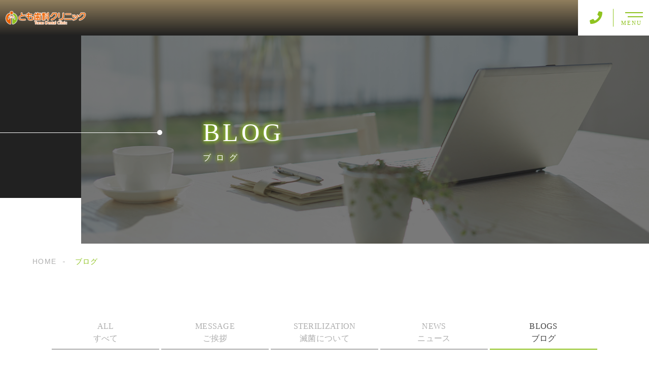

--- FILE ---
content_type: text/html; charset=UTF-8
request_url: https://www.tomo-den.com/blogs/page/2/
body_size: 10294
content:
<!DOCTYPE html>
<html lang="ja">

<head prefix="og: http://ogp.me/ns# fb: http://ogp.me/ns/fb# article: http://ogp.me/ns/artcle#">

<meta charset="UTF-8">
<meta http-equiv="X-UA-Compatible" content="IE=edge">
<meta name="format-detection" content="telephone=no,address=no,email=no">
<meta name="viewport" content="width=device-width,initial-scale=1,user-scalable=no,viewport-fit=cover">


<title>ブログ | とも歯科クリニック - パート 2</title>
<meta name="msapplication-TileColor" content="#feb300">
<meta name="theme-color" content="#ffffff">

<meta name='robots' content='max-image-preview:large' />

<!-- All In One SEO Pack 3.7.1[389,413] -->
<meta name="robots" content="noindex,follow" />
<link rel="prev" href="https://www.tomo-den.com/blogs/" />
<link rel="next" href="https://www.tomo-den.com/blogs/page/3/" />

<script type="application/ld+json" class="aioseop-schema">{"@context":"https://schema.org","@graph":[{"@type":"Organization","@id":"https://www.tomo-den.com/#organization","url":"https://www.tomo-den.com/","name":"とも歯科クリニック","sameAs":[]},{"@type":"WebSite","@id":"https://www.tomo-den.com/#website","url":"https://www.tomo-den.com/","name":"とも歯科クリニック","publisher":{"@id":"https://www.tomo-den.com/#organization"},"potentialAction":{"@type":"SearchAction","target":"https://www.tomo-den.com/?s={search_term_string}","query-input":"required name=search_term_string"}},{"@type":"CollectionPage","@id":"https://www.tomo-den.com/blogs/#collectionpage","url":"https://www.tomo-den.com/blogs/","inLanguage":"ja","name":"ブログ","isPartOf":{"@id":"https://www.tomo-den.com/#website"},"breadcrumb":{"@id":"https://www.tomo-den.com/blogs/#breadcrumblist"}},{"@type":"BreadcrumbList","@id":"https://www.tomo-den.com/blogs/#breadcrumblist","itemListElement":[{"@type":"ListItem","position":1,"item":{"@type":"WebPage","@id":"https://www.tomo-den.com/","url":"https://www.tomo-den.com/","name":"とも歯科クリニック｜岡山市で歯周病・審美歯科・矯正・インプラント治療なら"}},{"@type":"ListItem","position":2,"item":{"@type":"WebPage","@id":"https://www.tomo-den.com/blogs/","url":"https://www.tomo-den.com/blogs/","name":"ブログ"}}]}]}</script>
<link rel="canonical" href="https://www.tomo-den.com/blogs/page/2/" />
<!-- All In One SEO Pack -->
<link rel='dns-prefetch' href='//s.w.org' />
<link rel='stylesheet'   href='https://www.tomo-den.com/wp-content/plugins/instagram-feed/css/sbi-styles.min.css?ver=2.9.10' media='all'>
<style id='global-styles-inline-css' type='text/css'>
body{--wp--preset--color--black: #000000;--wp--preset--color--cyan-bluish-gray: #abb8c3;--wp--preset--color--white: #ffffff;--wp--preset--color--pale-pink: #f78da7;--wp--preset--color--vivid-red: #cf2e2e;--wp--preset--color--luminous-vivid-orange: #ff6900;--wp--preset--color--luminous-vivid-amber: #fcb900;--wp--preset--color--light-green-cyan: #7bdcb5;--wp--preset--color--vivid-green-cyan: #00d084;--wp--preset--color--pale-cyan-blue: #8ed1fc;--wp--preset--color--vivid-cyan-blue: #0693e3;--wp--preset--color--vivid-purple: #9b51e0;--wp--preset--gradient--vivid-cyan-blue-to-vivid-purple: linear-gradient(135deg,rgba(6,147,227,1) 0%,rgb(155,81,224) 100%);--wp--preset--gradient--light-green-cyan-to-vivid-green-cyan: linear-gradient(135deg,rgb(122,220,180) 0%,rgb(0,208,130) 100%);--wp--preset--gradient--luminous-vivid-amber-to-luminous-vivid-orange: linear-gradient(135deg,rgba(252,185,0,1) 0%,rgba(255,105,0,1) 100%);--wp--preset--gradient--luminous-vivid-orange-to-vivid-red: linear-gradient(135deg,rgba(255,105,0,1) 0%,rgb(207,46,46) 100%);--wp--preset--gradient--very-light-gray-to-cyan-bluish-gray: linear-gradient(135deg,rgb(238,238,238) 0%,rgb(169,184,195) 100%);--wp--preset--gradient--cool-to-warm-spectrum: linear-gradient(135deg,rgb(74,234,220) 0%,rgb(151,120,209) 20%,rgb(207,42,186) 40%,rgb(238,44,130) 60%,rgb(251,105,98) 80%,rgb(254,248,76) 100%);--wp--preset--gradient--blush-light-purple: linear-gradient(135deg,rgb(255,206,236) 0%,rgb(152,150,240) 100%);--wp--preset--gradient--blush-bordeaux: linear-gradient(135deg,rgb(254,205,165) 0%,rgb(254,45,45) 50%,rgb(107,0,62) 100%);--wp--preset--gradient--luminous-dusk: linear-gradient(135deg,rgb(255,203,112) 0%,rgb(199,81,192) 50%,rgb(65,88,208) 100%);--wp--preset--gradient--pale-ocean: linear-gradient(135deg,rgb(255,245,203) 0%,rgb(182,227,212) 50%,rgb(51,167,181) 100%);--wp--preset--gradient--electric-grass: linear-gradient(135deg,rgb(202,248,128) 0%,rgb(113,206,126) 100%);--wp--preset--gradient--midnight: linear-gradient(135deg,rgb(2,3,129) 0%,rgb(40,116,252) 100%);--wp--preset--duotone--dark-grayscale: url('#wp-duotone-dark-grayscale');--wp--preset--duotone--grayscale: url('#wp-duotone-grayscale');--wp--preset--duotone--purple-yellow: url('#wp-duotone-purple-yellow');--wp--preset--duotone--blue-red: url('#wp-duotone-blue-red');--wp--preset--duotone--midnight: url('#wp-duotone-midnight');--wp--preset--duotone--magenta-yellow: url('#wp-duotone-magenta-yellow');--wp--preset--duotone--purple-green: url('#wp-duotone-purple-green');--wp--preset--duotone--blue-orange: url('#wp-duotone-blue-orange');--wp--preset--font-size--small: 13px;--wp--preset--font-size--medium: 20px;--wp--preset--font-size--large: 36px;--wp--preset--font-size--x-large: 42px;}.has-black-color{color: var(--wp--preset--color--black) !important;}.has-cyan-bluish-gray-color{color: var(--wp--preset--color--cyan-bluish-gray) !important;}.has-white-color{color: var(--wp--preset--color--white) !important;}.has-pale-pink-color{color: var(--wp--preset--color--pale-pink) !important;}.has-vivid-red-color{color: var(--wp--preset--color--vivid-red) !important;}.has-luminous-vivid-orange-color{color: var(--wp--preset--color--luminous-vivid-orange) !important;}.has-luminous-vivid-amber-color{color: var(--wp--preset--color--luminous-vivid-amber) !important;}.has-light-green-cyan-color{color: var(--wp--preset--color--light-green-cyan) !important;}.has-vivid-green-cyan-color{color: var(--wp--preset--color--vivid-green-cyan) !important;}.has-pale-cyan-blue-color{color: var(--wp--preset--color--pale-cyan-blue) !important;}.has-vivid-cyan-blue-color{color: var(--wp--preset--color--vivid-cyan-blue) !important;}.has-vivid-purple-color{color: var(--wp--preset--color--vivid-purple) !important;}.has-black-background-color{background-color: var(--wp--preset--color--black) !important;}.has-cyan-bluish-gray-background-color{background-color: var(--wp--preset--color--cyan-bluish-gray) !important;}.has-white-background-color{background-color: var(--wp--preset--color--white) !important;}.has-pale-pink-background-color{background-color: var(--wp--preset--color--pale-pink) !important;}.has-vivid-red-background-color{background-color: var(--wp--preset--color--vivid-red) !important;}.has-luminous-vivid-orange-background-color{background-color: var(--wp--preset--color--luminous-vivid-orange) !important;}.has-luminous-vivid-amber-background-color{background-color: var(--wp--preset--color--luminous-vivid-amber) !important;}.has-light-green-cyan-background-color{background-color: var(--wp--preset--color--light-green-cyan) !important;}.has-vivid-green-cyan-background-color{background-color: var(--wp--preset--color--vivid-green-cyan) !important;}.has-pale-cyan-blue-background-color{background-color: var(--wp--preset--color--pale-cyan-blue) !important;}.has-vivid-cyan-blue-background-color{background-color: var(--wp--preset--color--vivid-cyan-blue) !important;}.has-vivid-purple-background-color{background-color: var(--wp--preset--color--vivid-purple) !important;}.has-black-border-color{border-color: var(--wp--preset--color--black) !important;}.has-cyan-bluish-gray-border-color{border-color: var(--wp--preset--color--cyan-bluish-gray) !important;}.has-white-border-color{border-color: var(--wp--preset--color--white) !important;}.has-pale-pink-border-color{border-color: var(--wp--preset--color--pale-pink) !important;}.has-vivid-red-border-color{border-color: var(--wp--preset--color--vivid-red) !important;}.has-luminous-vivid-orange-border-color{border-color: var(--wp--preset--color--luminous-vivid-orange) !important;}.has-luminous-vivid-amber-border-color{border-color: var(--wp--preset--color--luminous-vivid-amber) !important;}.has-light-green-cyan-border-color{border-color: var(--wp--preset--color--light-green-cyan) !important;}.has-vivid-green-cyan-border-color{border-color: var(--wp--preset--color--vivid-green-cyan) !important;}.has-pale-cyan-blue-border-color{border-color: var(--wp--preset--color--pale-cyan-blue) !important;}.has-vivid-cyan-blue-border-color{border-color: var(--wp--preset--color--vivid-cyan-blue) !important;}.has-vivid-purple-border-color{border-color: var(--wp--preset--color--vivid-purple) !important;}.has-vivid-cyan-blue-to-vivid-purple-gradient-background{background: var(--wp--preset--gradient--vivid-cyan-blue-to-vivid-purple) !important;}.has-light-green-cyan-to-vivid-green-cyan-gradient-background{background: var(--wp--preset--gradient--light-green-cyan-to-vivid-green-cyan) !important;}.has-luminous-vivid-amber-to-luminous-vivid-orange-gradient-background{background: var(--wp--preset--gradient--luminous-vivid-amber-to-luminous-vivid-orange) !important;}.has-luminous-vivid-orange-to-vivid-red-gradient-background{background: var(--wp--preset--gradient--luminous-vivid-orange-to-vivid-red) !important;}.has-very-light-gray-to-cyan-bluish-gray-gradient-background{background: var(--wp--preset--gradient--very-light-gray-to-cyan-bluish-gray) !important;}.has-cool-to-warm-spectrum-gradient-background{background: var(--wp--preset--gradient--cool-to-warm-spectrum) !important;}.has-blush-light-purple-gradient-background{background: var(--wp--preset--gradient--blush-light-purple) !important;}.has-blush-bordeaux-gradient-background{background: var(--wp--preset--gradient--blush-bordeaux) !important;}.has-luminous-dusk-gradient-background{background: var(--wp--preset--gradient--luminous-dusk) !important;}.has-pale-ocean-gradient-background{background: var(--wp--preset--gradient--pale-ocean) !important;}.has-electric-grass-gradient-background{background: var(--wp--preset--gradient--electric-grass) !important;}.has-midnight-gradient-background{background: var(--wp--preset--gradient--midnight) !important;}.has-small-font-size{font-size: var(--wp--preset--font-size--small) !important;}.has-medium-font-size{font-size: var(--wp--preset--font-size--medium) !important;}.has-large-font-size{font-size: var(--wp--preset--font-size--large) !important;}.has-x-large-font-size{font-size: var(--wp--preset--font-size--x-large) !important;}
</style>
<link rel="https://api.w.org/" href="https://www.tomo-den.com/wp-json/" /><link rel="alternate" type="application/json" href="https://www.tomo-den.com/wp-json/wp/v2/categories/10" />
<script data-cfasync="false">
window.a2a_config=window.a2a_config||{};a2a_config.callbacks=[];a2a_config.overlays=[];a2a_config.templates={};a2a_localize = {
	Share: "共有",
	Save: "ブックマーク",
	Subscribe: "購読",
	Email: "メール",
	Bookmark: "ブックマーク",
	ShowAll: "すべて表示する",
	ShowLess: "小さく表示する",
	FindServices: "サービスを探す",
	FindAnyServiceToAddTo: "追加するサービスを今すぐ探す",
	PoweredBy: "Powered by",
	ShareViaEmail: "メールでシェアする",
	SubscribeViaEmail: "メールで購読する",
	BookmarkInYourBrowser: "ブラウザにブックマーク",
	BookmarkInstructions: "このページをブックマークするには、 Ctrl+D または \u2318+D を押下。",
	AddToYourFavorites: "お気に入りに追加",
	SendFromWebOrProgram: "任意のメールアドレスまたはメールプログラムから送信",
	EmailProgram: "メールプログラム",
	More: "詳細&#8230;",
	ThanksForSharing: "共有ありがとうございます !",
	ThanksForFollowing: "フォローありがとうございます !"
};

(function(d,s,a,b){a=d.createElement(s);b=d.getElementsByTagName(s)[0];a.async=1;a.src="https://static.addtoany.com/menu/page.js";b.parentNode.insertBefore(a,b);})(document,"script");
</script>

<link rel="icon" href="https://www.tomo-den.com/wp-content/themes/sg092a/img/favicon/favicon.ico" type="image/x-icon">
<link rel="apple-touch-icon" href="https://www.tomo-den.com/wp-content/themes/sg092a/img/favicon/apple-touch-icon.png" sizes="180x180">

<style>@charset "UTF-8";/*----------------------------------------Variables----------------------------------------*//*# Color *//* $black-natural: #000; *//* $black: #454545; *//* $black: #454545; *//* $white: $white; *//* $glay: #777; *//* $gray-dull: #999; *//* $gray-black: #212121; *//* $gray-dark: #444; *//* $gray-pale: #ededed; *//* $gray-light: #aeaeae; *//* $primary: #feb300; *//* $primary-dark: #ffdb99; *//* $primary-white: #f1e8d2; *//* $primary-black: #f4dda8; *//* $red: #e60012; *//* $orange: #ff7200; *//* $yellow-gray: #8FC320;*//* $white-gray: #f5f5f5; *//* $white-gray2: #f9f9f9; *//* $brown: #3f3a39; *//* $brown-dark: #201108; *//* $breadcrumbs: #f9f9f9; *//* $color-copyright: #454545; *//* $color-input: #f8f8f8; *//* $blue_dark: #0f1027; *//*# Border *//* $color-border: #ddd; *//* $color-border-black: #111; *//* $color-border-gray: #555; *//* $color-border-table: #e5e5e5; *//*# ScrollBar *//* $color-track: #f1f1f1; *//* $color-thumb: #c1c1c1; *//*# Shadow *//* $shadow: rgba(#777, .1); *//* $shadow-hover: rgba(#777, .3); *//*# Hover *//* $opacity: .7; *//*# Font Family *//* $font: "游ゴシック体", YuGothic, "游ゴシック Medium", "Yu Gothic Medium", "游ゴシック", "Yu Gothic", "Hiragino Kaku Gothic ProN", "Hiragino Kaku Gothic Pro", "メイリオ", "Meiryo", sans-serif; *//* $font-en: "Lato", "Noto Sans JP", Arial, Helvetica, sans-serif; *//* $font-cn: "Microsoft Yahei", "PingHei"; *//* $font-kr: "Malgun Gothic", "Yoon Gothic"; *//*# Font Weight *//* $light: 300; *//* $regular:400; *//* $medium: 500; *//* $bold: 900; *//*# Width *//* $max-width: 1600px; *//* $outer-width: 1440px; *//* $content-width: 1000px; *//* $subpage-content-width: 1280px; *//* $min-width: 960px; *//*# Easing *//* $ease: cubic-bezier(.19, 1, .22, 1); *//**//*----------------------------------------reset----------------------------------------*/html, body, div, span, applet, object, iframe, h1, h2, h3, h4, h5, h6, p, blockquote, pre, a, abbr, acronym, address, big, cite, code, del, dfn, em, img, ins, kbd, q, s, samp, small, strike, strong, sub, sup, tt, var, b, u, i, center, dl, dt, dd, ol, ul, li, fieldset, form, label, legend, table, caption, tbody, tfoot, thead, tr, th, td, article, aside, canvas, details, embed, figure, figcaption, footer, header, hgroup, menu, nav, output, ruby, section, summary, time, mark, audio, video {margin: 0;padding: 0;border: 0;font: inherit;font-size: 100%;vertical-align: baseline;}article, aside, details, figcaption, figure, footer, header, hgroup, menu, nav, section {display: block;}body {line-height: 1;}ol, ul {list-style: none;}blockquote, q {quotes: none;}blockquote:before, blockquote:after, q:before, q:after {content: "";content: none;}table {border-spacing: 0;border-collapse: collapse;}/*----------------------------------------class----------------------------------------*/.clearfix {*zoom: 1;}.clearfix:after {display: table;clear: both;content: "";}.f_cc {-webkit-box-pack: justify;justify-content: center;-webkit-box-align: center;align-items: center;}.f_box, .f_cc {display: -webkit-box;display: flex;}.f_item {-webkit-box-flex: 1;flex: 1 0 auto;}.f_h_start {-webkit-box-pack: start;justify-content: flex-start;}.f_h_center, .f_h_start {-ms-flex-pack: justify;-webkit-box-pack: justify;}.f_h_center {-webkit-box-pack: center;justify-content: center;}.f_h_end {-webkit-box-pack: end;justify-content: flex-end;}.f_h_end, .f_h_sb {-ms-flex-pack: justify;-webkit-box-pack: justify;}.f_h_sb {-webkit-box-pack: justify;justify-content: space-between;}.f_h_sa {-webkit-box-pack: justify;justify-content: space-around;}.f_wrap {-webkit-box-lines: multiple;flex-wrap: wrap;}.f_column {flex-direction: column;-webkit-box-direction: column;}.f_start {-webkit-box-align: start;align-items: flex-start;}.f_end {-webkit-box-align: end;align-items: flex-end;}.f_center {-webkit-box-align: center;align-items: center;}.f_baseline {-webkit-box-align: baseline;align-items: baseline;}.f_stretch {-webkit-box-align: stretch;align-items: stretch;}.alignR {text-align: right;}.alignL {text-align: left;}.alignC {text-align: center;}button {border: none;outline: none;background: none;-webkit-appearance: none;-moz-appearance: none;appearance: none;}/*@mixin is-tablet-small() {@media screen and (max-width: $breakpoint-tablet) {@content;}}*//* IEハック用mixin *//*----------------------------------------Extend----------------------------------------*/@-webkit-keyframes c-btn-enter {0% {-webkit-transform: translateX(-100%);transform: translateX(-100%);}100% {-webkit-transform: translateX(0);transform: translateX(0);}}@keyframes c-btn-enter {0% {-webkit-transform: translateX(-100%);transform: translateX(-100%);}100% {-webkit-transform: translateX(0);transform: translateX(0);}}@-webkit-keyframes c-btn-leave {0% {-webkit-transform: translateX(0);transform: translateX(0);}100% {-webkit-transform: translateX(100%);transform: translateX(100%);}}@keyframes c-btn-leave {0% {-webkit-transform: translateX(0);transform: translateX(0);}100% {-webkit-transform: translateX(100%);transform: translateX(100%);}}@-webkit-keyframes c-cnt-enter {0% {opacity: 0;-webkit-transform: translateX(-10%);transform: translateX(-10%);}100% {opacity: 1;-webkit-transform: translateX(0);transform: translateX(0);}}@keyframes c-cnt-enter {0% {opacity: 0;-webkit-transform: translateX(-10%);transform: translateX(-10%);}100% {opacity: 1;-webkit-transform: translateX(0);transform: translateX(0);}}@-webkit-keyframes c-cnt-leave {0% {opacity: 1;-webkit-transform: translateX(0);transform: translateX(0);}100% {opacity: 0;-webkit-transform: translateX(0);transform: translateX(0);}}@keyframes c-cnt-leave {0% {opacity: 1;-webkit-transform: translateX(0);transform: translateX(0);}100% {opacity: 0;-webkit-transform: translateX(0);transform: translateX(0);}}/*----------------------------------------Keyframes----------------------------------------*/@-webkit-keyframes fadeIn {0% {opacity: 0;}100% {opacity: 1;}}@keyframes fadeIn {0% {opacity: 0;}100% {opacity: 1;}}@-webkit-keyframes verticalFloat {0% {-webkit-transform: translateY(5px);transform: translateY(5px);}100% {-webkit-transform: translateY(0);transform: translateY(0);}}@keyframes verticalFloat {0% {-webkit-transform: translateY(5px);transform: translateY(5px);}100% {-webkit-transform: translateY(0);transform: translateY(0);}}/*----------------------------------------l-loader----------------------------------------*/body[data-status="loading"] * {-webkit-transition-duration: 0s !important;transition-duration: 0s !important;-webkit-animation-duration: 0s !important;animation-duration: 0s !important;}body[data-status="loading"] .l-loader {pointer-events: auto;opacity: 1;}.l-loader {position: fixed;z-index: 50;top: 0;right: 0;bottom: 0;left: 0;background: #fff;pointer-events: none;opacity: 0;-webkit-transition: opacity 1s cubic-bezier(0.19, 1, 0.22, 1);transition: opacity 1s cubic-bezier(0.19, 1, 0.22, 1);}.l-loader-img {position: absolute;z-index: 999999;top: 50%;left: 50%;font-size: 0;-webkit-transform: translate(-50%, -50%);transform: translate(-50%, -50%);}/*# sourceMappingURL=maps/preload.css.map */</style><script src="https://cdnjs.cloudflare.com/ajax/libs/layzr.js/2.2.2/layzr.min.js"></script>
<script src="https://cdn.jsdelivr.net/npm/lazysizes@5.2.0/plugins/unveilhooks/ls.unveilhooks.min.js"></script>
<script src="https://www.tomo-den.com/wp-content/themes/sg092a/js/jquery-3.4.1.min.js?update=20210524061454"></script>
<link rel="dns-prefetch" href="//fonts.googleapis.com">

</head>

<body class="archive paged category category-blogs category-10 paged-2 category-paged-2" data-status="loading">

<div class="l-loader">
  <div class="l-loader-img">
    <svg width="60" height="60" viewBox="0 0 38 38" xmlns="http://www.w3.org/2000/svg">
      <defs>
        <linearGradient x1="8.042%" y1="0%" x2="65.682%" y2="23.865%" id="a">
          <stop stop-color="#000000" stop-opacity="0" offset="0%"/>
          <stop stop-color="#000000" stop-opacity=".631" offset="63.146%"/>
          <stop stop-color="#000000" offset="100%"/>
        </linearGradient>
      </defs>
      <g fill="none" fill-rule="evenodd">
        <g transform="translate(1 1)">
          <path d="M36 18c0-9.94-8.06-18-18-18" id="Oval-2" stroke="url(#a)" stroke-width="2">
            <animateTransform
              attributeName="transform"
              type="rotate"
              from="0 18 18"
              to="360 18 18"
              dur=".6s"
              repeatCount="indefinite" />
          </path>
          <circle fill="#000000" cx="36" cy="18" r="1">
            <animateTransform
              attributeName="transform"
              type="rotate"
              from="0 18 18"
              to="360 18 18"
              dur=".6s"
              repeatCount="indefinite" />
          </circle>
        </g>
      </g>
    </svg>
  </div>
</div><!-- /.l-loader -->

  <header class="js-header l-header">

    <div class="p-header">

              <p class="p-header-logo">
          <a class="p-header-logo-link" href="https://www.tomo-den.com/">
            <img src="https://www.tomo-den.com/wp-content/themes/sg092a/img/common/space.gif" data-layzr="https://www.tomo-den.com/wp-content/uploads/2021/07/logo_01.png" alt="とも歯科クリニック" class="p-header-logo-img">
          </a>
        </p>
      
      <div class="p-header-nav">
        <ul class="p-header-nav-list">

          
          <li class="p-header-nav-item">
            <a href="https://www.tomo-den.com/" target="_self" class="p-header-nav-link">Home</a>
          </li>
          
          
          <li class="p-header-nav-item">
            <a href="https://www.tomo-den.com/about/" target="_self" class="p-header-nav-link">とも歯科クリニックについて</a>
          </li>
          
          
          <li class="p-header-nav-item">
            <a href="https://www.tomo-den.com/menu/" target="_self" class="p-header-nav-link">診療案内</a>
          </li>
          
          
          <li class="p-header-nav-item">
            <a href="https://www.tomo-den.com/column/" target="_self" class="p-header-nav-link">コラム・症例集</a>
          </li>
          
          
          <li class="p-header-nav-item">
            <a href="https://www.tomo-den.com/staff/" target="_self" class="p-header-nav-link">スタッフ紹介</a>
          </li>
          
          
          <li class="p-header-nav-item">
            <a href="https://www.tomo-den.com/faq/" target="_self" class="p-header-nav-link">よくあるご質問</a>
          </li>
          
          
          <li class="p-header-nav-item">
            <a href="https://www.tomo-den.com/recruit/" target="_self" class="p-header-nav-link">求人案内</a>
          </li>
          
          
          <li class="p-header-nav-item">
            <a href="https://www.tomo-den.com/access/" target="_self" class="p-header-nav-link">アクセス</a>
          </li>
          
          
          <li class="p-header-nav-item">
            <a href="https://www.tomo-den.com/blog/" target="_self" class="p-header-nav-link is-current">ブログ</a>
          </li>
          
          
          <li class="p-header-nav-item">
            <a href="https://www.tomo-den.com/contact/" target="_self" class="p-header-nav-link">お問い合わせ</a>
          </li>
          
                  </ul>
      </div>
      
      
              
        <div class="p-header-tel">
          <div class="p-header-tel-inner">
                          <p class="p-header-tel-num">086-270-7333</p>
            
                          <p class="p-header-tel-txt"><span style="font-size:85%">【診察時間】<br>平日：9:30-13:00/14:30-18:00<br>土曜：9:30-13:00/14:00-17:00<br>※休診日：木曜、日祝</span></p>
                      </div>
        </div>

          
            <button class="p-header-tel-sp" type="button">
              <a href="tel:086-270-7333" class="p-header-tel-sp-icon"><i class="fas fa-phone"></i></a>
            </button>

          
                
        <div class="p-header-contact">
          <a href="https://www.tomo-den.com/contact/" target="_self" class="p-header-contact-link">
            <p class="p-header-contact-icon"><i class="far fa-envelope"></i></p>
                          <p class="p-header-contact-txt">CONTACT</p>
                      </a>
        </div>
            <button class="p-burger-icon js-menu-toggle" type="button">
        <span class="p-burger-icon-line"></span>
        <span class="p-burger-icon-line"></span>
        <span class="p-burger-icon-txt">MENU</span>
      </button>

    </div><!-- /.globalHeader -->

  </header><!-- /.l-header -->

  <div class="js-body-wrapper">

<div class="l-main">
  <header class="c-page-headline">
  <div class="c-page-headline-container">

          <h1 class="c-page-headline-ttl">
        <span class="c-page-headline-ttl-main"><span class="js-animate">BLOG</span></span>
        <span class="c-page-headline-ttl-sub"><span class="js-animate">ブログ</span></span>
      </h1>
    
    <div class="c-page-headline-bg js-animate js-animate-fade-in" style="background-image:url(https://www.tomo-den.com/wp-content/uploads/2021/07/blog_kv.jpg);"></div>

    <div class="c-page-headline-bg-mobile js-animate js-animate-fade-in" style="background-image:url(https://www.tomo-den.com/wp-content/uploads/2021/07/blog_kvsp.jpg);"></div>
  </div>
</header>

  
  <nav class="c-breadcrumbs js-animate">
    <ol itemscope itemtype="http://schema.org/BreadcrumbList" class="c-breadcrumbs-items">
          <li itemprop="itemListElement" itemscope itemtype="http://schema.org/ListItem" class="c-breadcrumbs-item"><a itemprop="item" href="https://www.tomo-den.com/" class="c-breadcrumbs-link"><span itemprop="name">HOME</span></a><meta itemprop="position" content="1" /></li>
          <li itemprop="itemListElement" itemscope itemtype="http://schema.org/ListItem" class="c-breadcrumbs-item"><a itemprop="item" href="javascript:void(0);" class="c-breadcrumbs-link is-link-none"><span itemprop="name">ブログ</span></a><meta itemprop="position" content="2" /></li>
        </ol>
  </nav>

    <article class="l-subpage">
      
    <div class="l-blog">
      <main class="l-blog-main">

        
        <div class="p-blog-categories js-animate js-animate-fly-in-bottom">
          <ul class="p-blog-categories-list">
            <li class="p-blog-categories-list-item">
              <a href="https://www.tomo-den.com/blog/" class="p-blog-categories-list-item-link">
                <span class="p-blog-categories-list-item-link-en">ALL</span>
                <span class="p-blog-categories-list-item-link-ja">すべて</span>
              </a>
            </li>
                          <li class="p-blog-categories-list-item">
                <a href="https://www.tomo-den.com/message/" class="p-blog-categories-list-item-link">
                  <span class="p-blog-categories-list-item-link-en">message</span>
                  <span class="p-blog-categories-list-item-link-ja">ご挨拶</span>
                </a>
              </li>
                          <li class="p-blog-categories-list-item">
                <a href="https://www.tomo-den.com/sterilization/" class="p-blog-categories-list-item-link">
                  <span class="p-blog-categories-list-item-link-en">sterilization</span>
                  <span class="p-blog-categories-list-item-link-ja">滅菌について</span>
                </a>
              </li>
                          <li class="p-blog-categories-list-item">
                <a href="https://www.tomo-den.com/news/" class="p-blog-categories-list-item-link">
                  <span class="p-blog-categories-list-item-link-en">news</span>
                  <span class="p-blog-categories-list-item-link-ja">ニュース</span>
                </a>
              </li>
                          <li class="p-blog-categories-list-item">
                <a href="https://www.tomo-den.com/blogs/" class="p-blog-categories-list-item-link is-current">
                  <span class="p-blog-categories-list-item-link-en">blogs</span>
                  <span class="p-blog-categories-list-item-link-ja">ブログ</span>
                </a>
              </li>
                      </ul>
        </div>

        
          <div class="p-blog-list js-animate js-animate-fly-in-bottom">

            <div class="c-articles-grid-col js-grid-col">

              <article class="c-articles-grid-item js-animate js-animate-fly-in-bottom">

  <a class="c-article-post" href="https://www.tomo-den.com/blogs/%e5%8d%88%e5%be%8c%e4%bc%91%e8%a8%ba%e3%81%a7%e3%81%99/">
    <div class="c-article-post-container">
		
      <figure class="c-article-post-thumb js-mheight">
        <div class="c-article-post-thumb-img" style="background-image: url(https://www.tomo-den.com/wp-content/uploads/2024/08/IMG_1828-1-640x498.jpeg);"></div>
        <img src="https://www.tomo-den.com/wp-content/themes/sg092a/img/common/space.gif" data-layzr="https://www.tomo-den.com/wp-content/uploads/2024/08/IMG_1828-1-640x498.jpeg" alt="午後休診です">
      </figure>

      <div class="c-article-post-text js-grid-col-text js-mheight2">

        <p class="c-article-post-cat">
                      <span class="c-article-post-cat-item">blogs</span>
                  </p>
        
        <time class="c-article-post-date" datetime="2024-08-31">2024.08.31</time>

        <h4 class="c-article-post-ttl" title="午後休診です">午後休診です</h4>

        
        
      </div>

    </div>
  </a>
  <!-- /.c-article-post -->

</article>
<!-- /.c-articles-grid__item-->
<article class="c-articles-grid-item js-animate js-animate-fly-in-bottom">

  <a class="c-article-post" href="https://www.tomo-den.com/blogs/%e5%a4%8f%e5%ad%a3%e4%bc%91%e6%9a%87%f0%9f%8d%89/">
    <div class="c-article-post-container">
		
      <figure class="c-article-post-thumb js-mheight">
        <div class="c-article-post-thumb-img" style="background-image: url(https://www.tomo-den.com/wp-content/uploads/2024/08/IMG_1186-640x498.jpeg);"></div>
        <img src="https://www.tomo-den.com/wp-content/themes/sg092a/img/common/space.gif" data-layzr="https://www.tomo-den.com/wp-content/uploads/2024/08/IMG_1186-640x498.jpeg" alt="夏季休暇🍉">
      </figure>

      <div class="c-article-post-text js-grid-col-text js-mheight2">

        <p class="c-article-post-cat">
                      <span class="c-article-post-cat-item">blogs</span>
                  </p>
        
        <time class="c-article-post-date" datetime="2024-08-10">2024.08.10</time>

        <h4 class="c-article-post-ttl" title="夏季休暇🍉">夏季休暇🍉</h4>

        
        
      </div>

    </div>
  </a>
  <!-- /.c-article-post -->

</article>
<!-- /.c-articles-grid__item-->
<article class="c-articles-grid-item js-animate js-animate-fly-in-bottom">

  <a class="c-article-post" href="https://www.tomo-den.com/blogs/%e5%a4%8f%e5%ad%a3%e4%bc%91%e6%9a%87%e2%98%80%ef%b8%8f/">
    <div class="c-article-post-container">
		
      <figure class="c-article-post-thumb js-mheight">
        <div class="c-article-post-thumb-img" style="background-image: url(https://www.tomo-den.com/wp-content/uploads/2024/08/IMG_1103-640x498.jpeg);"></div>
        <img src="https://www.tomo-den.com/wp-content/themes/sg092a/img/common/space.gif" data-layzr="https://www.tomo-den.com/wp-content/uploads/2024/08/IMG_1103-640x498.jpeg" alt="夏季休暇☀️">
      </figure>

      <div class="c-article-post-text js-grid-col-text js-mheight2">

        <p class="c-article-post-cat">
                      <span class="c-article-post-cat-item">blogs</span>
                  </p>
        
        <time class="c-article-post-date" datetime="2024-08-03">2024.08.03</time>

        <h4 class="c-article-post-ttl" title="夏季休暇☀️">夏季休暇☀️</h4>

        
        
      </div>

    </div>
  </a>
  <!-- /.c-article-post -->

</article>
<!-- /.c-articles-grid__item-->
<article class="c-articles-grid-item js-animate js-animate-fly-in-bottom">

  <a class="c-article-post" href="https://www.tomo-den.com/blogs/%e4%bc%91%e8%a8%ba%e3%81%ae%e3%81%8a%e7%9f%a5%e3%82%89%e3%81%9b/">
    <div class="c-article-post-container">
		
      <figure class="c-article-post-thumb js-mheight">
        <div class="c-article-post-thumb-img" style="background-image: url(https://www.tomo-den.com/wp-content/uploads/2024/04/IMG_9709-640x498.jpeg);"></div>
        <img src="https://www.tomo-den.com/wp-content/themes/sg092a/img/common/space.gif" data-layzr="https://www.tomo-den.com/wp-content/uploads/2024/04/IMG_9709-640x498.jpeg" alt="休診のお知らせ">
      </figure>

      <div class="c-article-post-text js-grid-col-text js-mheight2">

        <p class="c-article-post-cat">
                      <span class="c-article-post-cat-item">blogs</span>
                  </p>
        
        <time class="c-article-post-date" datetime="2024-04-29">2024.04.29</time>

        <h4 class="c-article-post-ttl" title="休診のお知らせ">休診のお知らせ</h4>

        
        
      </div>

    </div>
  </a>
  <!-- /.c-article-post -->

</article>
<!-- /.c-articles-grid__item-->
<article class="c-articles-grid-item js-animate js-animate-fly-in-bottom">

  <a class="c-article-post" href="https://www.tomo-den.com/blogs/%e3%81%8a%e6%ad%a3%e6%9c%88%e4%bc%91%e3%81%bf-2/">
    <div class="c-article-post-container">
		
      <figure class="c-article-post-thumb js-mheight">
        <div class="c-article-post-thumb-img" style="background-image: url(https://www.tomo-den.com/wp-content/uploads/2024/01/IMG_8815-640x498.jpeg);"></div>
        <img src="https://www.tomo-den.com/wp-content/themes/sg092a/img/common/space.gif" data-layzr="https://www.tomo-den.com/wp-content/uploads/2024/01/IMG_8815-640x498.jpeg" alt="お正月休み">
      </figure>

      <div class="c-article-post-text js-grid-col-text js-mheight2">

        <p class="c-article-post-cat">
                      <span class="c-article-post-cat-item">blogs</span>
                  </p>
        
        <time class="c-article-post-date" datetime="2024-01-03">2024.01.03</time>

        <h4 class="c-article-post-ttl" title="お正月休み">お正月休み</h4>

        
        
      </div>

    </div>
  </a>
  <!-- /.c-article-post -->

</article>
<!-- /.c-articles-grid__item-->
<article class="c-articles-grid-item js-animate js-animate-fly-in-bottom">

  <a class="c-article-post" href="https://www.tomo-den.com/blogs/%e6%9c%ac%e6%97%a5%e4%bc%91%e8%a8%ba%e3%81%a7%e3%81%99/">
    <div class="c-article-post-container">
		
      <figure class="c-article-post-thumb js-mheight">
        <div class="c-article-post-thumb-img" style="background-image: url(https://www.tomo-den.com/wp-content/uploads/2023/11/B6AA6142-0241-4839-98D8-23833A25C8B8-640x498.jpeg);"></div>
        <img src="https://www.tomo-den.com/wp-content/themes/sg092a/img/common/space.gif" data-layzr="https://www.tomo-den.com/wp-content/uploads/2023/11/B6AA6142-0241-4839-98D8-23833A25C8B8-640x498.jpeg" alt="本日休診です">
      </figure>

      <div class="c-article-post-text js-grid-col-text js-mheight2">

        <p class="c-article-post-cat">
                      <span class="c-article-post-cat-item">blogs</span>
                  </p>
        
        <time class="c-article-post-date" datetime="2023-11-10">2023.11.10</time>

        <h4 class="c-article-post-ttl" title="本日休診です">本日休診です</h4>

        
        
      </div>

    </div>
  </a>
  <!-- /.c-article-post -->

</article>
<!-- /.c-articles-grid__item-->
<article class="c-articles-grid-item js-animate js-animate-fly-in-bottom">

  <a class="c-article-post" href="https://www.tomo-den.com/blogs/p%e6%a4%9c%e3%81%ae%e7%b7%b4%e7%bf%92/">
    <div class="c-article-post-container">
		
      <figure class="c-article-post-thumb js-mheight">
        <div class="c-article-post-thumb-img" style="background-image: url(https://www.tomo-den.com/wp-content/uploads/2023/10/IMG_0626-640x498.jpg);"></div>
        <img src="https://www.tomo-den.com/wp-content/themes/sg092a/img/common/space.gif" data-layzr="https://www.tomo-den.com/wp-content/uploads/2023/10/IMG_0626-640x498.jpg" alt="P検の練習">
      </figure>

      <div class="c-article-post-text js-grid-col-text js-mheight2">

        <p class="c-article-post-cat">
                      <span class="c-article-post-cat-item">blogs</span>
                  </p>
        
        <time class="c-article-post-date" datetime="2023-10-31">2023.10.31</time>

        <h4 class="c-article-post-ttl" title="P検の練習">P検の練習</h4>

        
        
      </div>

    </div>
  </a>
  <!-- /.c-article-post -->

</article>
<!-- /.c-articles-grid__item-->
<article class="c-articles-grid-item js-animate js-animate-fly-in-bottom">

  <a class="c-article-post" href="https://www.tomo-den.com/blogs/%e5%a4%8f%e5%ad%a3%e4%bc%91%e6%9a%87%e3%81%ae%e3%81%8a%e7%9f%a5%e3%82%89%e3%81%9b%f0%9f%8d%89/">
    <div class="c-article-post-container">
		
      <figure class="c-article-post-thumb js-mheight">
        <div class="c-article-post-thumb-img" style="background-image: url(https://www.tomo-den.com/wp-content/uploads/2023/08/IMG_1848-640x498.jpeg);"></div>
        <img src="https://www.tomo-den.com/wp-content/themes/sg092a/img/common/space.gif" data-layzr="https://www.tomo-den.com/wp-content/uploads/2023/08/IMG_1848-640x498.jpeg" alt="夏季休暇のお知らせ🍉">
      </figure>

      <div class="c-article-post-text js-grid-col-text js-mheight2">

        <p class="c-article-post-cat">
                      <span class="c-article-post-cat-item">blogs</span>
                  </p>
        
        <time class="c-article-post-date" datetime="2023-08-11">2023.08.11</time>

        <h4 class="c-article-post-ttl" title="夏季休暇のお知らせ🍉">夏季休暇のお知らせ🍉</h4>

        
        
      </div>

    </div>
  </a>
  <!-- /.c-article-post -->

</article>
<!-- /.c-articles-grid__item-->
<article class="c-articles-grid-item js-animate js-animate-fly-in-bottom">

  <a class="c-article-post" href="https://www.tomo-den.com/blogs/%e6%9a%91%e3%81%84%e6%97%a5%e3%81%af%e3%83%bb%e3%83%bb/">
    <div class="c-article-post-container">
		
      <figure class="c-article-post-thumb js-mheight">
        <div class="c-article-post-thumb-img" style="background-image: url(https://www.tomo-den.com/wp-content/uploads/2023/07/IMG_3894-640x498.jpg);"></div>
        <img src="https://www.tomo-den.com/wp-content/themes/sg092a/img/common/space.gif" data-layzr="https://www.tomo-den.com/wp-content/uploads/2023/07/IMG_3894-640x498.jpg" alt="暑い日は・・">
      </figure>

      <div class="c-article-post-text js-grid-col-text js-mheight2">

        <p class="c-article-post-cat">
                      <span class="c-article-post-cat-item">blogs</span>
                  </p>
        
        <time class="c-article-post-date" datetime="2023-07-08">2023.07.08</time>

        <h4 class="c-article-post-ttl" title="暑い日は・・">暑い日は・・</h4>

        
        
      </div>

    </div>
  </a>
  <!-- /.c-article-post -->

</article>
<!-- /.c-articles-grid__item-->
<article class="c-articles-grid-item js-animate js-animate-fly-in-bottom">

  <a class="c-article-post" href="https://www.tomo-den.com/blogs/ct%e3%83%81%e3%82%a7%e3%83%83%e3%82%af%e3%81%97%e3%81%a6%e3%82%82%e3%82%89%e3%81%84%e3%81%be%e3%81%97%e3%81%9f%e3%80%82/">
    <div class="c-article-post-container">
		
      <figure class="c-article-post-thumb js-mheight">
        <div class="c-article-post-thumb-img" style="background-image: url(https://www.tomo-den.com/wp-content/uploads/2023/06/IMG_0533.jpg);"></div>
        <img src="https://www.tomo-den.com/wp-content/themes/sg092a/img/common/space.gif" data-layzr="https://www.tomo-den.com/wp-content/uploads/2023/06/IMG_0533.jpg" alt="CTチェックしてもらいました。">
      </figure>

      <div class="c-article-post-text js-grid-col-text js-mheight2">

        <p class="c-article-post-cat">
                      <span class="c-article-post-cat-item">blogs</span>
                  </p>
        
        <time class="c-article-post-date" datetime="2023-06-28">2023.06.28</time>

        <h4 class="c-article-post-ttl" title="CTチェックしてもらいました。">CTチェックしてもらいました。</h4>

        
        
      </div>

    </div>
  </a>
  <!-- /.c-article-post -->

</article>
<!-- /.c-articles-grid__item-->
            </div>

          </div>

          <nav class="c-pagination js-animate js-animate-fly-in-bottom"><ol class="c-pager"><li class="c-pager-item"><a class="c-pager-btn is-prev js-animate js-animate-fly-in-right u-svg" href='https://www.tomo-den.com/blogs/'><span class="c-pager-btn-txt"></span></a></li><li class="c-pager-item"><a class="c-pager-btn u-nothover" href='https://www.tomo-den.com/blogs/'><span class="c-pager-btn-txt">1</span></a></li><li class="c-pager-item"><span class="c-pager-btn is-current"><span class="c-pager-btn-txt">2</span></span></li><li class="c-pager-item"><a class="c-pager-btn u-nothover" href='https://www.tomo-den.com/blogs/page/3/'><span class="c-pager-btn-txt">3</span></a></li><li class="c-pager-item"><a class="c-pager-btn u-nothover" href='https://www.tomo-den.com/blogs/page/4/'><span class="c-pager-btn-txt">4</span></a></li><li class="c-pager-item"><a class="c-pager-btn u-nothover" href='https://www.tomo-den.com/blogs/page/5/'><span class="c-pager-btn-txt">5</span></a></li><li class="c-pager-item"><a class="c-pager-btn u-nothover" href='https://www.tomo-den.com/blogs/page/6/'><span class="c-pager-btn-txt">6</span></a></li><li class="c-pager-item"><a class="c-pager-btn u-nothover" href='https://www.tomo-den.com/blogs/page/7/'><span class="c-pager-btn-txt">7</span></a></li><li class="c-pager-item"><a class="c-pager-btn u-nothover" href='https://www.tomo-den.com/blogs/page/8/'><span class="c-pager-btn-txt">8</span></a></li><li class="c-pager-item"><a class="c-pager-btn u-nothover" href='https://www.tomo-den.com/blogs/page/9/'><span class="c-pager-btn-txt">9</span></a></li><li class="c-pager-item"><a class="c-pager-btn u-nothover" href='https://www.tomo-den.com/blogs/page/10/'><span class="c-pager-btn-txt">10</span></a></li><li class="c-pager-item"><a class="c-pager-btn u-nothover" href='https://www.tomo-den.com/blogs/page/11/'><span class="c-pager-btn-txt">11</span></a></li><li class="c-pager-item"><a class="c-pager-btn u-nothover" href='https://www.tomo-den.com/blogs/page/12/'><span class="c-pager-btn-txt">12</span></a></li><li class="c-pager-item"><a class="c-pager-btn u-nothover" href='https://www.tomo-den.com/blogs/page/13/'><span class="c-pager-btn-txt">13</span></a></li><li class="c-pager-item"><a class="c-pager-btn u-nothover" href='https://www.tomo-den.com/blogs/page/14/'><span class="c-pager-btn-txt">14</span></a></li><li class="c-pager-item"><a class="c-pager-btn u-nothover" href='https://www.tomo-den.com/blogs/page/15/'><span class="c-pager-btn-txt">15</span></a></li><li class="c-pager-item"><a class="c-pager-btn u-nothover" href='https://www.tomo-den.com/blogs/page/16/'><span class="c-pager-btn-txt">16</span></a></li><li class="c-pager-item"><a class="c-pager-btn u-nothover" href='https://www.tomo-den.com/blogs/page/17/'><span class="c-pager-btn-txt">17</span></a></li><li class="c-pager-item"><a class="c-pager-btn u-nothover" href='https://www.tomo-den.com/blogs/page/18/'><span class="c-pager-btn-txt">18</span></a></li><li class="c-pager-item"><a class="c-pager-btn u-nothover" href='https://www.tomo-den.com/blogs/page/19/'><span class="c-pager-btn-txt">19</span></a></li><li class="c-pager-item"><a class="c-pager-btn u-nothover" href='https://www.tomo-den.com/blogs/page/20/'><span class="c-pager-btn-txt">20</span></a></li><li class="c-pager-item"><a class="c-pager-btn u-nothover" href='https://www.tomo-den.com/blogs/page/21/'><span class="c-pager-btn-txt">21</span></a></li><li class="c-pager-item"><a class="c-pager-btn u-nothover" href='https://www.tomo-den.com/blogs/page/22/'><span class="c-pager-btn-txt">22</span></a></li><li class="c-pager-item js-animate js-animate-fly-in-left"><a class="c-pager-btn is-next u-svg" href="https://www.tomo-den.com/blogs/page/3/ ">
		<span class="c-pager-btn-txt"></span></a></li></ol></nav>

        
      </main><!-- /.l-blog-main -->
    </div><!-- /.l-blog -->

      </article><!-- /.l-subpage -->

</div><!-- /.l-main -->


<div class="c-cta is-subpage">
      <div class="c-cta-wrap">

                
          <h3 class="c-cta-ttl">

                          <div class="c-cta-ttl-en">CONTACT</div>
                        
                          <div class="c-cta-ttl-ja">お問い合わせ</div>
                      
          </h3>
        
        
        
                  <div class="c-cta-txt">
            <p>とも歯科クリニックへのご相談などは<br />
お気軽に以下のフォームから<br class="sp">お問い合わせくださいませ。</p>
          </div>
        
        
        
                  <ul class="c-cta-box">

          
            <li class="c-cta-box-item">
              <a href="https://www.tomo-den.com/contact/" target="_self" class="c-cta-box-link -mail">
                
                                  <p class="c-cta-box-txt">メールでのお問い合わせ</p>
                
                                  <div class="c-cta-box-btn-wrap">
                    <div class="c-cta-box-btn -mail"><span class="c-cta-box-btn-txt">お問い合わせフォーム</span></div>
                  </div>
                                
              </a>
            </li>
          
            <li class="c-cta-box-item">
              <a href="tel:086-270-7333" target="_self" class="c-cta-box-link -tel">
                
                                  <p class="c-cta-box-txt">お電話でのお問い合わせ</p>
                
                                  <div class="c-cta-box-btn-wrap">
                    <div class="c-cta-box-btn -tel"><span class="c-cta-box-btn-txt">086-270-7333</span></div>
                  </div>
                                
              </a>
            </li>
          
        </ul>
        
      </div>
    </div>


  <footer class="l-footer">

    <div class="p-footer">

      <div class="p-footer-info">
        <div class="p-footer-logo">
          <a class="p-footer-logo-link" href="https://www.tomo-den.com/">
            <img src="https://www.tomo-den.com/wp-content/themes/sg092a/img/common/space.gif" data-layzr="https://www.tomo-den.com/wp-content/uploads/2021/07/logo_01.png" alt="とも歯科クリニック" class="p-footer-logo-img">
          </a>
        </div>

        
          <address class="p-footer-address">
            <p>〒703-8258<br />
岡山県岡山市中区西川原75-6</p>
          </address>
              </div>

      <ul class="p-footer-nav">

      
        <li class="p-footer-nav-item">
         <a href="https://www.tomo-den.com/" target="_self" class="p-footer-nav-link">Home</a>
        </li>
        
        
        <li class="p-footer-nav-item">
         <a href="https://www.tomo-den.com/about/" target="_self" class="p-footer-nav-link">とも歯科クリニックについて</a>
        </li>
        
        
        <li class="p-footer-nav-item">
         <a href="https://www.tomo-den.com/menu/" target="_self" class="p-footer-nav-link">診療案内</a>
        </li>
        
        
        <li class="p-footer-nav-item">
         <a href="https://www.tomo-den.com/column/" target="_self" class="p-footer-nav-link">コラム・症例集</a>
        </li>
        
        
        <li class="p-footer-nav-item">
         <a href="https://www.tomo-den.com/staff/" target="_self" class="p-footer-nav-link">スタッフ紹介</a>
        </li>
        
        
        <li class="p-footer-nav-item">
         <a href="https://www.tomo-den.com/faq/" target="_self" class="p-footer-nav-link">よくあるご質問</a>
        </li>
        
        
        <li class="p-footer-nav-item">
         <a href="https://www.tomo-den.com/recruit/" target="_self" class="p-footer-nav-link">求人案内</a>
        </li>
        
        
        <li class="p-footer-nav-item">
         <a href="https://www.tomo-den.com/access/" target="_self" class="p-footer-nav-link">アクセス</a>
        </li>
        
        
        <li class="p-footer-nav-item">
         <a href="https://www.tomo-den.com/blog/" target="_self" class="p-footer-nav-link">ブログ</a>
        </li>
        
        
        <li class="p-footer-nav-item">
         <a href="https://www.tomo-den.com/contact/" target="_self" class="p-footer-nav-link">お問い合わせ</a>
        </li>
        
              </ul>
		<br><center><a href="https://www.instagram.com/tomo_dentalclinic/"><img src="https://www.tomo-den.com/wp-content/themes/sg092a/img/common/space.gif" data-layzr="https://www.tomo-den.com/wp-content/uploads/2022/02/unnamed-2.jpg" width="250px" height="150px"></a></center>
		
      
  <div class="p-footer-banner">
    <ul class="p-footer-banner-container">

    
      <li class="p-footer-banner-item">
        <a href="https://www.shikaosusume.com/introduction/tomo-den/" target="_blank" rel="nofollow noopener" class="p-footer-banner-link">
          <figure class="p-footer-banner-figure">
            <img src="https://www.tomo-den.com/wp-content/themes/sg092a/img/common/space.gif" data-layzr="https://www.tomo-den.com/wp-content/uploads/2025/12/歯医者の選び方6年連続バナー③2026.png" alt="" class="p-footer-banner-img">
          </figure>
        </a>
      </li>
    
        </ul>
  </div>

      <small class="p-footer-copy" lang="en">© 2021 とも歯科クリニック</small>


    </div>

  </footer>

</div><!-- /#js-body-wrapper -->

<div class="js-pagetop p-pagetop"><button id="js-pagetop-btn" class="p-pagetop-btn" type="button"></button></div>

<aside id="js-sp-menu" class="p-sp-menu js-hide">
  <div class="p-sp-menu-bg-color"></div>
  <div class="p-sp-menu-bg-img">
    <a href="https://www.tomo-den.com/" class="p-sp-menu-bg-img-logo"><img src="https://www.tomo-den.com/wp-content/themes/sg092a/img/common/space.gif" data-layzr="https://www.tomo-den.com/wp-content/uploads/2021/07/logo_01.png" alt="" class="p-sp-menu-bg-img-logo-img"></a>
  </div>
  <button class="p-sp-menu-btn js-menu-toggle" type="button">
    <span class="p-sp-menu-btn-line"></span>
    <span class="p-sp-menu-btn-line"></span>
  </button>

  <nav class="p-sp-menu-container">

    <div class="p-sp-menu-inner">

              <ul class="p-sp-menu-items">
      
            <li class="p-sp-menu-item">
              <a href="https://www.tomo-den.com/" class="p-sp-menu-link js-menu-toggle u-nothover" target="_self">
                Home              </a>
            </li>

        
            <li class="p-sp-menu-item">
              <a href="https://www.tomo-den.com/about/" class="p-sp-menu-link js-menu-toggle u-nothover" target="_self">
                とも歯科クリニックについて              </a>
            </li>

        
            <li class="p-sp-menu-item">
              <a href="https://www.tomo-den.com/menu/" class="p-sp-menu-link js-menu-toggle u-nothover" target="_self">
                診療案内              </a>
            </li>

        
            <li class="p-sp-menu-item">
              <a href="https://www.tomo-den.com/column/" class="p-sp-menu-link js-menu-toggle u-nothover" target="_self">
                コラム・症例集              </a>
            </li>

        
            <li class="p-sp-menu-item">
              <a href="https://www.tomo-den.com/staff/" class="p-sp-menu-link js-menu-toggle u-nothover" target="_self">
                スタッフ紹介              </a>
            </li>

        
            <li class="p-sp-menu-item">
              <a href="https://www.tomo-den.com/faq/" class="p-sp-menu-link js-menu-toggle u-nothover" target="_self">
                よくあるご質問              </a>
            </li>

        
            <li class="p-sp-menu-item">
              <a href="https://www.tomo-den.com/recruit/" class="p-sp-menu-link js-menu-toggle u-nothover" target="_self">
                求人案内              </a>
            </li>

        
            <li class="p-sp-menu-item">
              <a href="https://www.tomo-den.com/access/" class="p-sp-menu-link js-menu-toggle u-nothover" target="_self">
                アクセス              </a>
            </li>

        
            <li class="p-sp-menu-item">
              <a href="https://www.tomo-den.com/blog/" class="p-sp-menu-link js-menu-toggle u-nothover" target="_self">
                ブログ              </a>
            </li>

        
            <li class="p-sp-menu-item">
              <a href="https://www.tomo-den.com/contact/" class="p-sp-menu-link js-menu-toggle u-nothover" target="_self">
                お問い合わせ              </a>
            </li>

        
        </ul><!-- /.spMenu__items -->
      
          
    </div><!-- /.spMenu__inner -->

  </nav><!-- /.sp-menu__container -->

</aside><!-- /.sp-menu -->

<script src="https://www.tomo-den.com/wp-content/themes/sg092a/js/lib.min.js?update=20210524061454"></script><script src="https://www.tomo-den.com/wp-content/themes/sg092a/js/main.js?update=20210524061454"></script>
<link rel="stylesheet" href="https://www.tomo-den.com/wp-content/themes/sg092a/css/layout.css?update=20220204065225">
<!-- Instagram Feed JS -->
<script type="text/javascript">
var sbiajaxurl = "https://www.tomo-den.com/wp-admin/admin-ajax.php";
</script>
<link rel='stylesheet'   href='https://www.tomo-den.com/wp-includes/css/dist/block-library/style.min.css?ver=5.9.12' media='all'>
<link rel='stylesheet'   href='https://www.tomo-den.com/wp-includes/css/dist/block-library/theme.min.css?ver=5.9.12' media='all'>
<link rel='stylesheet'   href='https://www.tomo-den.com/wp-content/plugins/add-to-any/addtoany.min.css?ver=1.15' media='all'>

</body>

</html>
